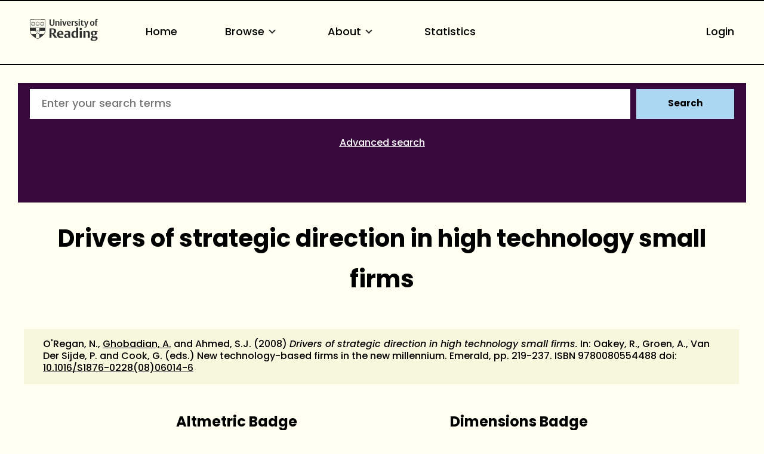

--- FILE ---
content_type: text/html; charset=utf-8
request_url: https://centaur.reading.ac.uk/20225/
body_size: 66934
content:
<!DOCTYPE html>
<html xmlns="http://www.w3.org/1999/xhtml" lang="en">
  <head>
    <meta http-equiv="X-UA-Compatible" content="IE=edge" />
    <meta name="viewport" content="width=device-width, initial-scale=1.0" />
    <title> Drivers of strategic direction in high technology small firms  - CentAUR</title>
    <link rel="icon" href="https://upload.wikimedia.org/wikipedia/commons/a/a0/Reading_shield.png" type="image/x-icon" />
    <link rel="shortcut icon" href="https://upload.wikimedia.org/wikipedia/commons/a/a0/Reading_shield.png" type="image/x-icon" />
    <link rel="stylesheet" href="https://use.typekit.net/rmh6gde.css" />
    <meta name="eprints.eprintid" content="20225" />
<meta name="eprints.rev_number" content="267" />
<meta name="eprints.eprint_status" content="archive" />
<meta name="eprints.userid" content="13" />
<meta name="eprints.dir" content="disk0/00/02/02/25" />
<meta name="eprints.datestamp" content="2011-06-23 15:25:51" />
<meta name="eprints.lastmod" content="2021-07-09 08:19:52" />
<meta name="eprints.status_changed" content="2011-06-23 15:25:51" />
<meta name="eprints.type" content="book_section" />
<meta name="eprints.metadata_visibility" content="show" />
<meta name="eprints.creators_name" content="O'Regan, N." />
<meta name="eprints.creators_name" content="Ghobadian, Abby" />
<meta name="eprints.creators_name" content="Ahmed, S.J." />
<meta name="eprints.creators_id" content="90001299" />
<meta name="eprints.title" content="Drivers of strategic direction in high technology small firms" />
<meta name="eprints.ispublished" content="pub" />
<meta name="eprints.divisions" content="5_a2012a1c" />
<meta name="eprints.full_text_status" content="none" />
<meta name="eprints.note" content="SchoolMan_0809_13052011AS " />
<meta name="eprints.suggestions" content="SchoolMan_0809_13052011AS" />
<meta name="eprints.date" content="2008" />
<meta name="eprints.date_type" content="published" />
<meta name="eprints.volume" content="6" />
<meta name="eprints.publisher" content="Emerald" />
<meta name="eprints.pagerange" content="219-237" />
<meta name="eprints.id_number" content="10.1016/S1876-0228(08)06014-6" />
<meta name="eprints.refereed" content="FALSE" />
<meta name="eprints.isbn" content="9780080554488" />
<meta name="eprints.book_title" content="New technology-based firms in the new millennium" />
<meta name="eprints.editors_name" content="Oakey, R." />
<meta name="eprints.editors_name" content="Groen, A." />
<meta name="eprints.editors_name" content="Van Der Sijde, P." />
<meta name="eprints.editors_name" content="Cook, G." />
<meta name="eprints.notify_on_approval" content="no" />
<meta name="eprints.metadata_checked" content="yes" />
<meta name="eprints.creators_browse_id" content="90001299" />
<meta name="eprints.creators_browse_email" content="abby.ghobadian@henley.ac.uk" />
<meta name="eprints.divisions_browse" content="5_a2012a1c" />
<meta name="eprints.divs_irstats" content="1_3d300ab3" />
<meta name="eprints.divs_irstats" content="5_a2012a1c" />
<meta name="eprints.divisions_old" content="5_a2012a1h" />
<meta name="eprints.creators_browse_name" content="O'Regan, N., Ghobadian, A. &lt;http://centaur.reading.ac.uk/view/creators/90001299.html&gt; and Ahmed, S.J." />
<meta name="eprints.further_checking" content="no" />
<meta name="eprints.creators_sort_name" content="O'Regan, N." />
<meta name="eprints.creators_sort_name" content="Ghobadian, Abby" />
<meta name="eprints.creators_sort_name" content="Ahmed, S.J." />
<meta name="eprints.creators_sort_id" content="90001299" />
<meta name="eprints.has_pgr_creators" content="FALSE" />
<meta name="eprints.has_pgt_creators" content="FALSE" />
<meta name="eprints.has_ug_creators" content="FALSE" />
<meta name="eprints.citation_count_datestamp" content="2020-08-23 06:53:01" />
<meta name="eprints.altmetric_datestamp" content="2020-08-25 03:45:01" />
<meta name="eprints.sjr_datestamp" content="2016-07-20 16:48:29" />
<meta name="eprints.snip_datestamp" content="2016-07-20 16:48:29" />
<meta name="eprints.coversheets_dirty" content="FALSE" />
<meta name="eprints.dates_date" content="2008" />
<meta name="eprints.dates_date_type" content="published" />
<meta name="eprints.hoa_date_pub" content="2008" />
<meta name="eprints.hoa_exclude" content="FALSE" />
<meta name="eprints.reading_wip" content="FALSE" />
<meta name="eprints.citation" content="  O'Regan, N., Ghobadian, A. &lt;https://centaur.reading.ac.uk/view/creators/90001299.html&gt; and Ahmed, S.J.  (2008) Drivers of strategic direction in high technology small firms.   In: Oakey, R., Groen, A., Van Der Sijde, P. and Cook, G. (eds.) New technology-based firms in the new millennium.   Emerald, pp. 219-237.  ISBN 9780080554488  doi: 10.1016/S1876-0228(08)06014-6 &lt;https://doi.org/10.1016/S1876-0228%2808%2906014-6&gt;     " />
<link href="http://purl.org/DC/elements/1.0/" rel="schema.DC" />
<meta name="DC.relation" content="https://centaur.reading.ac.uk/20225/" />
<meta name="DC.title" content="Drivers of strategic direction in high technology small firms" />
<meta name="DC.creator" content="O'Regan, N." />
<meta name="DC.creator" content="Ghobadian, Abby" />
<meta name="DC.creator" content="Ahmed, S.J." />
<meta name="DC.publisher" content="Emerald" />
<meta name="DC.contributor" content="Oakey, R." />
<meta name="DC.contributor" content="Groen, A." />
<meta name="DC.contributor" content="Van Der Sijde, P." />
<meta name="DC.contributor" content="Cook, G." />
<meta name="DC.date" content="2008" />
<meta name="DC.type" content="Book or Report Section" />
<meta name="DC.type" content="NonPeerReviewed" />
<meta name="DC.identifier" content="  O'Regan, N., Ghobadian, A. &lt;https://centaur.reading.ac.uk/view/creators/90001299.html&gt; and Ahmed, S.J.  (2008) Drivers of strategic direction in high technology small firms.   In: Oakey, R., Groen, A., Van Der Sijde, P. and Cook, G. (eds.) New technology-based firms in the new millennium.   Emerald, pp. 219-237.  ISBN 9780080554488  doi: 10.1016/S1876-0228(08)06014-6 &lt;https://doi.org/10.1016/S1876-0228%2808%2906014-6&gt;     " />
<meta name="DC.relation" content="10.1016/S1876-0228(08)06014-6" />
<!-- Highwire Press meta tags -->
<meta name="citation_title" content="Drivers of strategic direction in high technology small firms" />
<meta name="citation_author" content="O'Regan, N." />
<meta name="citation_author" content="Ghobadian, Abby" />
<meta name="citation_author" content="Ahmed, S.J." />
<meta name="citation_publication_date" content="2008" />
<meta name="citation_online_date" content="2011/06/23" />
<meta name="citation_isbn" content="9780080554488" />
<meta name="citation_volume" content="6" />
<meta name="citation_firstpage" content="219" />
<meta name="citation_lastpage" content="237" />
<meta name="citation_date" content="2008" />
<meta name="citation_cover_date" content="2008" />
<meta name="citation_book_title" content="New technology-based firms in the new millennium" />
<meta name="citation_publisher" content="Emerald" />
<meta name="citation_editor" content="Oakey, R." />
<meta name="citation_editor" content="Groen, A." />
<meta name="citation_editor" content="Van Der Sijde, P." />
<meta name="citation_editor" content="Cook, G." />
<!-- PRISM meta tags -->
<link href="https://www.w3.org/submissions/2020/SUBM-prism-20200910/" rel="schema.prism" />
<meta name="prism.dateReceived" content="2011-06-23T15:25:51" />
<meta name="prism.modificationDate" content="2021-07-09T08:19:52" />
<meta name="prism.pageRange" content="219-237" />
<meta name="prism.startingPage" content="219" />
<meta name="prism.endingPage" content="237" />
<meta name="prism.isbn" content="9780080554488" />
<meta name="prism.volume" content="6" />
<link href="https://centaur.reading.ac.uk/20225/" rel="canonical" />
<link type="text/html; charset=utf-8" href="https://centaur.reading.ac.uk/cgi/export/eprint/20225/HTML/reading-eprint-20225.html" title="HTML Citation" rel="alternate" />
<link type="text/xml; charset=utf-8" href="https://centaur.reading.ac.uk/cgi/export/eprint/20225/DIDL/reading-eprint-20225.xml" title="MPEG-21 DIDL" rel="alternate" />
<link type="application/rdf+xml" href="https://centaur.reading.ac.uk/cgi/export/eprint/20225/RDFXML/reading-eprint-20225.rdf" title="RDF+XML" rel="alternate" />
<link type="text/plain" href="https://centaur.reading.ac.uk/cgi/export/eprint/20225/RefWorks/reading-eprint-20225.ref" title="RefWorks" rel="alternate" />
<link type="application/atom+xml;charset=utf-8" href="https://centaur.reading.ac.uk/cgi/export/eprint/20225/Atom/reading-eprint-20225.xml" title="Atom" rel="alternate" />
<link type="text/plain" href="https://centaur.reading.ac.uk/cgi/export/eprint/20225/RDFNT/reading-eprint-20225.nt" title="RDF+N-Triples" rel="alternate" />
<link type="text/plain" href="https://centaur.reading.ac.uk/cgi/export/eprint/20225/Refer/reading-eprint-20225.refer" title="Refer" rel="alternate" />
<link type="text/xml; charset=utf-8" href="https://centaur.reading.ac.uk/cgi/export/eprint/20225/RIOXX2/reading-eprint-20225.xml" title="RIOXX2 XML" rel="alternate" />
<link type="text/csv; charset=utf-8" href="https://centaur.reading.ac.uk/cgi/export/eprint/20225/CSV/reading-eprint-20225.csv" title="Multiline CSV" rel="alternate" />
<link type="text/plain; charset=utf-8" href="https://centaur.reading.ac.uk/cgi/export/eprint/20225/COinS/reading-eprint-20225.txt" title="OpenURL ContextObject in Span" rel="alternate" />
<link type="text/plain; charset=utf-8" href="https://centaur.reading.ac.uk/cgi/export/eprint/20225/BibTeX/reading-eprint-20225.bib" title="BibTeX" rel="alternate" />
<link type="text/plain" href="https://centaur.reading.ac.uk/cgi/export/eprint/20225/RIS/reading-eprint-20225.ris" title="Reference Manager" rel="alternate" />
<link type="text/plain; charset=utf-8" href="https://centaur.reading.ac.uk/cgi/export/eprint/20225/Simple/reading-eprint-20225.txt" title="Simple Metadata" rel="alternate" />
<link type="text/plain; charset=utf-8" href="https://centaur.reading.ac.uk/cgi/export/eprint/20225/Text/reading-eprint-20225.txt" title="ASCII Citation" rel="alternate" />
<link type="text/plain; charset=utf-8" href="https://centaur.reading.ac.uk/cgi/export/eprint/20225/LocalDC_For_OAI/reading-eprint-20225.txt" title="Dublin Core" rel="alternate" />
<link type="text/xml; charset=utf-8" href="https://centaur.reading.ac.uk/cgi/export/eprint/20225/MODS/reading-eprint-20225.xml" title="MODS" rel="alternate" />
<link type="application/vnd.eprints.data+xml; charset=utf-8" href="https://centaur.reading.ac.uk/cgi/export/eprint/20225/XML/reading-eprint-20225.xml" title="EP3 XML" rel="alternate" />
<link type="text/plain" href="https://centaur.reading.ac.uk/cgi/export/eprint/20225/EndNote/reading-eprint-20225.enw" title="EndNote" rel="alternate" />
<link type="text/html; charset=utf-8" href="https://centaur.reading.ac.uk/cgi/export/eprint/20225/IDandHTML/reading-eprint-20225.html" title="HTML Citation (with IDs)" rel="alternate" />
<link type="application/xml; charset=utf-8" href="https://centaur.reading.ac.uk/cgi/export/eprint/20225/DataCiteXML/reading-eprint-20225.xml" title="Data Cite XML" rel="alternate" />
<link type="text/html; charset=utf-8" href="https://centaur.reading.ac.uk/cgi/export/eprint/20225/WordleLink/reading-eprint-20225.txt" title="Wordle Link" rel="alternate" />
<link type="text/n3" href="https://centaur.reading.ac.uk/cgi/export/eprint/20225/RDFN3/reading-eprint-20225.n3" title="RDF+N3" rel="alternate" />
<link type="text/plain; charset=utf-8" href="https://centaur.reading.ac.uk/cgi/export/eprint/20225/DC/reading-eprint-20225.txt" title="Dublin Core" rel="alternate" />
<link type="text/plain; charset=utf-8" href="https://centaur.reading.ac.uk/cgi/export/eprint/20225/LocalDC/reading-eprint-20225.txt" title="Dublin Core" rel="alternate" />
<link type="text/xml; charset=utf-8" href="https://centaur.reading.ac.uk/cgi/export/eprint/20225/METS/reading-eprint-20225.xml" title="METS" rel="alternate" />
<link type="text/xml; charset=utf-8" href="https://centaur.reading.ac.uk/cgi/export/eprint/20225/ContextObject/reading-eprint-20225.xml" title="OpenURL ContextObject" rel="alternate" />
<link type="application/javascript; charset=utf-8" href="https://centaur.reading.ac.uk/cgi/export/eprint/20225/JSON/reading-eprint-20225.js" title="JSON" rel="alternate" />
<link rel="Top" href="https://centaur.reading.ac.uk/" />
    <link rel="Sword" href="https://centaur.reading.ac.uk/sword-app/servicedocument" />
    <link rel="SwordDeposit" href="https://centaur.reading.ac.uk/id/contents" />
    <link type="text/html" rel="Search" href="https://centaur.reading.ac.uk/cgi/search" />
    <link title="CentAUR" type="application/opensearchdescription+xml" rel="Search" href="https://centaur.reading.ac.uk/cgi/opensearchdescription" />
    <script src="https://www.google.com/jsapi" type="text/javascript">
//padder
</script><script type="text/javascript">
// <![CDATA[
google.charts.load("current", {packages:["corechart", "geochart"]});
// ]]></script><script type="text/javascript">
// <![CDATA[
var eprints_http_root = "https://centaur.reading.ac.uk";
var eprints_http_cgiroot = "https://centaur.reading.ac.uk/cgi";
var eprints_oai_archive_id = "centaur.reading.ac.uk";
var eprints_logged_in = false;
var eprints_logged_in_userid = 0; 
var eprints_logged_in_username = ""; 
var eprints_logged_in_usertype = ""; 
var eprints_lang_id = "en";
// ]]></script>
    <style type="text/css">.ep_logged_in { display: none }</style>
    <link type="text/css" rel="stylesheet" href="/style/auto-3.4.6.css?1769781728" />
    <script src="/javascript/auto-3.4.6.js?1769196054" type="text/javascript">
//padder
</script>
    <!--[if lte IE 6]>
        <link rel="stylesheet" type="text/css" href="/style/ie6.css" />
   <![endif]-->
    <meta name="Generator" content="EPrints 3.4.6" />
    <meta http-equiv="Content-Type" content="text/html; charset=UTF-8" />
    <meta http-equiv="Content-Language" content="en" />
    <script type="text/javascript">
// <![CDATA[
var eprints_user_id = "false";
// ]]></script><style>.abstract_lists { display: none !important; } .ep_search_BatchList{ display: none; }</style>
  </head>
  <body>
    <div class="sb-tools-bar-wrapper content m-auto d-none">
      <div class="sb-tools-bar">
        <ul id="ep_tm_menu_tools" class="ep_tm_key_tools"><li class="ep_tm_key_tools_item"><a href="/cgi/users/home" class="ep_tm_key_tools_item_link">Login</a></li></ul>
      </div>
    </div>
    <div class="sb-header-bar-wrapper">
      <div class="sb-header-bar content m-auto">
        <ul class="sb-header-item-list">
          <li class="sb-header-item-logo">
            <a href="https://www.reading.ac.uk/"><div style="     visibility: hidden;     width: 0px;     height: 0px; ">link to Reading.ac.uk</div>
<svg width="113.559" height="38" viewBox="0 0 113.559 36.97">
  <defs>
    <clippath id="clip-path">
      <rect id="Rectangle_225" data-name="Rectangle 225" width="113.559" height="36.97" transform="translate(0 0)" fill="#303030"></rect>
    </clippath>
  </defs>
  <g id="Group_235" data-name="Group 235" transform="translate(0 0)">
    <g id="Group_234" data-name="Group 234" clip-path="url(#clip-path)">
      <path id="Path_123" data-name="Path 123" d="M41,6.718V1H39.222V7.5a5.84,5.84,0,0,1-.088,1.279c-.221.94-.867,1.4-2.088,1.4a1.793,1.793,0,0,1-2-1.264A4.831,4.831,0,0,1,34.93,7.63V1h-2.1V6.91a5.82,5.82,0,0,0,.559,3.115c.558.868,1.66,1.515,3.572,1.515,2.1,0,3.116-.853,3.586-1.794A6.515,6.515,0,0,0,41,6.718" fill="#303030"></path>
      <path id="Path_124" data-name="Path 124" d="M49.345,11.378V6.836a7.089,7.089,0,0,0-.117-1.47A2.18,2.18,0,0,0,46.861,3.69a2.73,2.73,0,0,0-2.249.926V3.852h-2v7.526h2.058V5.263a2.625,2.625,0,0,1,1.131-.25,1.243,1.243,0,0,1,1.412,1,5.785,5.785,0,0,1,.059,1.059v4.307Zm3.91-9.7A1.061,1.061,0,0,0,52.079.618a1.083,1.083,0,0,0-1.219,1.1,1.061,1.061,0,0,0,1.175,1.059,1.085,1.085,0,0,0,1.22-1.1m-.161,2.176H51.036v7.526h2.058Zm8.276,0H59.548L58.092,8.718c-.1.367-.264.925-.264.925s-.059-.323-.22-.9L56.167,3.852H53.948l2.645,7.541h2Zm7.086,3.9V7.63A5.434,5.434,0,0,0,68,5.072,2.8,2.8,0,0,0,65.266,3.7c-3.057,0-3.587,2.513-3.587,3.925,0,3.013,1.853,3.866,3.91,3.866a5.907,5.907,0,0,0,2.587-.442l-.4-1.131a3.38,3.38,0,0,1-1.6.338,2.228,2.228,0,0,1-2.411-2.367V7.747ZM66.413,6.7H63.782a3.97,3.97,0,0,1,.087-.883c.163-.676.515-1.116,1.25-1.116.882,0,1.294.558,1.294,1.675Zm8.1-2.779a2.456,2.456,0,0,0-.984-.191,2.076,2.076,0,0,0-1.809,1.117v-1h-2v7.526h2.058V5.469a2.112,2.112,0,0,1,1.1-.265,2.055,2.055,0,0,1,1.22.368Z" fill="#303030"></path>
      <path id="Path_125" data-name="Path 125" d="M80.11,9.144A2.16,2.16,0,0,0,78.7,7.085l-1.073-.543c-.6-.31-.883-.456-.883-.927,0-.572.545-.735,1.162-.735a3.579,3.579,0,0,1,1.631.4L79.947,4.1a5.732,5.732,0,0,0-2.307-.4c-1.677,0-2.705.719-2.705,2.146A2.277,2.277,0,0,0,76.435,8l1.1.6c.5.279.706.411.706.853,0,.558-.442.837-1.25.837a3.92,3.92,0,0,1-1.91-.411l-.413,1.175a5.728,5.728,0,0,0,2.543.442c1.559,0,2.9-.632,2.9-2.352M83.7,1.676A1.06,1.06,0,0,0,82.521.618a1.084,1.084,0,0,0-1.22,1.1,1.061,1.061,0,0,0,1.176,1.059,1.085,1.085,0,0,0,1.22-1.1m-.161,2.176H81.478v7.526h2.058Zm6.447,7.291-.338-1.132a2.043,2.043,0,0,1-.882.206c-.97,0-1.058-.618-1.058-1.367V4.984h2.219V3.866H87.705V2.1H86.367l-.015.132a2.233,2.233,0,0,1-1.44,1.734l-.206.074v.941h.941V8.717a5.654,5.654,0,0,0,.147,1.53c.323.94,1.072,1.219,2.293,1.219a5.429,5.429,0,0,0,1.9-.323" fill="#303030"></path>
      <path id="Path_126" data-name="Path 126" d="M97.767,3.851H95.944l-1.382,4.91c-.118.426-.25.911-.25.911a7.268,7.268,0,0,0-.235-.941l-1.485-4.88H90.358l3.013,7.894-.249.69c-.25.707-.559,1.044-1.192,1.044a2.807,2.807,0,0,1-.839-.176l-.2,1.206a3.5,3.5,0,0,0,1.279.191c1.22,0,1.969-.515,2.484-1.985Z" fill="#303030"></path>
      <path id="Path_127" data-name="Path 127" d="M107.885,7.5c0-2.352-1.279-3.808-3.632-3.808-2.749,0-3.792,1.956-3.792,4.058,0,2.352,1.294,3.807,3.646,3.807,2.749,0,3.778-1.955,3.778-4.057m-2.132.132c0,1.809-.4,2.72-1.558,2.72-1.205,0-1.6-1.015-1.6-2.749,0-1.809.412-2.7,1.574-2.7,1.205,0,1.587,1,1.587,2.734M113.559.25A3.792,3.792,0,0,0,112.03,0a2.265,2.265,0,0,0-2.5,1.6,7.637,7.637,0,0,0-.148,1.867v.4h-.94V4.984h.94v6.393h2.029V4.984h1.542V3.866h-1.542V2.779a2.581,2.581,0,0,1,.147-1.162.893.893,0,0,1,.882-.441,1.436,1.436,0,0,1,.764.192Z" fill="#303030"></path>
      <path id="Path_128" data-name="Path 128" d="M85.043,15.235c-1.235,0-2,.672-2,1.753a1.686,1.686,0,0,0,1.913,1.662c1.236,0,2-.672,2-1.753a1.686,1.686,0,0,0-1.913-1.662" fill="#303030"></path>
      <path id="Path_129" data-name="Path 129" d="M51.139,20.155c-5.079,0-5.627,4.191-5.627,5.993,0,4.838,3.295,5.853,6.06,5.853a10.709,10.709,0,0,0,4.136-.642c-.064-.192-.494-1.481-.572-1.717a6.064,6.064,0,0,1-2.448.471c-2.566,0-3.715-1.672-3.715-3.328v-.3h7.2v-.066a9.235,9.235,0,0,0-.667-4.037c-.811-1.521-2.2-2.229-4.367-2.229m1.71,4.763h-3.9V24.78a7.716,7.716,0,0,1,.093-1.346c.226-1.211.837-1.8,1.868-1.8,1.322,0,1.938.8,1.938,2.507Z" fill="#303030"></path>
      <path id="Path_130" data-name="Path 130" d="M40.553,24.944A4.645,4.645,0,0,0,43.8,20.315a4.087,4.087,0,0,0-3.312-4.036,19.953,19.953,0,0,0-4.229-.315c-1.6,0-3.008.08-3.417.105V31.82h3.3V25.464h.961L41.6,31.82h3.979L40.356,25ZM38.6,23.82a4.7,4.7,0,0,1-1.378.119l-1.072-.027V17.76l.116-.019a6.914,6.914,0,0,1,1-.048c2.07,0,3.077,1.007,3.077,3.077,0,1.928-.9,2.84-1.745,3.05" fill="#303030"></path>
      <path id="Path_131" data-name="Path 131" d="M62.759,20.133a12.658,12.658,0,0,0-4.246.627c.072.2.532,1.527.613,1.758a6.849,6.849,0,0,1,2.7-.519,2.029,2.029,0,0,1,2.039.969,3.144,3.144,0,0,1,.195,1.288v.73l-.006.143-1.681-.074a6.226,6.226,0,0,0-3.679.794,3.105,3.105,0,0,0-1.264,2.759A3.225,3.225,0,0,0,60.982,32a3.494,3.494,0,0,0,2.916-1.17l.252-.374V31.82h3.165V24.848a8.035,8.035,0,0,0-.287-2.64c-.534-1.4-1.93-2.075-4.269-2.075m1.3,9.877-.07.04a2.78,2.78,0,0,1-1.275.223,1.737,1.737,0,0,1-1.961-1.847,2.07,2.07,0,0,1,.5-1.445,2.318,2.318,0,0,1,1.713-.561l.973.024.121,0Z" fill="#303030"></path>
      <rect id="Rectangle_224" data-name="Rectangle 224" width="3.415" height="11.436" transform="translate(83.29 20.385)" fill="#303030"></rect>
      <path id="Path_132" data-name="Path 132" d="M74.63,20.2c-3.175,0-5.308,2.463-5.308,6.129,0,3.6,1.686,5.671,4.625,5.671a3.485,3.485,0,0,0,3.071-1.3l.256-.433v1.55h3.3V14.459H77.16v6.378l-.22-.163a4.2,4.2,0,0,0-2.31-.473m2.53,1.841V29.6l-.07.04a3.171,3.171,0,0,1-1.457.313c-1.782,0-2.8-1.412-2.8-3.875,0-2.8,1.074-4.216,3.191-4.216a3.219,3.219,0,0,1,1.051.146Z" fill="#303030"></path>
      <path id="Path_133" data-name="Path 133" d="M96.321,20.133a3.954,3.954,0,0,0-3.347,1.4l-.254.391V20.384h-3.3V31.819h3.416V22.556l.072-.039a3.537,3.537,0,0,1,1.569-.335,1.827,1.827,0,0,1,2.05,1.409,8.958,8.958,0,0,1,.093,1.417v6.811h3.438V24.871a10.952,10.952,0,0,0-.178-2.249c-.17-.748-.856-2.489-3.558-2.489" fill="#303030"></path>
      <path id="Path_134" data-name="Path 134" d="M106.734,20.155c-3.351,0-4.851,1.934-4.851,3.851a3.243,3.243,0,0,0,2.662,3.418l.507.076-.477.188a2.723,2.723,0,0,0-1.713,2.379,1.694,1.694,0,0,0,.9,1.582l.47.211-.513.052c-.1.01-2.428.266-2.428,2.325,0,2.377,3,2.732,4.784,2.732a11.389,11.389,0,0,0,3.6-.494c2.91-.97,3.345-2.947,3.345-4.039,0-2.524-1.947-2.848-3.644-2.848l-1.61.028-.919.018c-.47,0-1.345,0-1.345-1a1.235,1.235,0,0,1,.339-.876l.054-.04,1.112.072c2.981,0,4.692-1.32,4.692-3.622a2.7,2.7,0,0,0-.665-1.838l-.242-.236h2.343V20.407l-4.525,0a7.156,7.156,0,0,0-1.878-.247m.958,11.961c1.06,0,1.826,0,2.231.4a1.053,1.053,0,0,1,.276.782c0,.905-.569,1.983-3.282,1.983-1.306,0-2.8-.194-2.8-1.71a1.608,1.608,0,0,1,.951-1.448l.026-.011Zm.143-5.943,0,0a1.852,1.852,0,0,1-.959.247c-1.162,0-1.8-.858-1.8-2.416a2.473,2.473,0,0,1,.819-2.192,1.92,1.92,0,0,1,.982-.27c1.161,0,1.8.85,1.8,2.393a2.5,2.5,0,0,1-.838,2.236" fill="#303030"></path>
      <path id="Path_135" data-name="Path 135" d="M25.987,19.755l-.08-17.767A1.192,1.192,0,0,0,24.866.91c-.076-.018-2.71-.278-11.8-.278h-.133c-8.221,0-11.2.162-11.8.276A1.276,1.276,0,0,0,.07,2.028C.064,2.085,0,19.774,0,19.774A8.566,8.566,0,0,0,.4,22.525a12.45,12.45,0,0,0,4.5,6.233,39.718,39.718,0,0,0,7.967,5.065c.076.033.1.045.123.045s.046-.005.137-.047a42.57,42.57,0,0,0,7.938-5.063,12.389,12.389,0,0,0,4.532-6.2,8.573,8.573,0,0,0,.39-2.8M.769,2.1a.593.593,0,0,1,.5-.51c.618-.115,3.489-.269,11.659-.269h.133c8.99,0,11.558.262,11.581.267a.618.618,0,0,1,.553.531l.058,13.026c-1.18-.052-4.567-.161-12.177-.161-7.763,0-11.2.112-12.364.163C.738,9.91.769,2.1.769,2.1M23.108,25.724a.771.771,0,0,0-1.426.167.789.789,0,0,0-.743-.576.78.78,0,0,0-.743.577.79.79,0,0,0-.743-.577.778.778,0,0,0-.743.577.791.791,0,0,0-.744-.577.78.78,0,0,0-.743.576.78.78,0,1,0-.955.956.789.789,0,0,0-.577.743.779.779,0,0,0,.577.742.793.793,0,0,0-.577.745.78.78,0,0,0,.576.742.774.774,0,0,0-.056,1.479l-.328.225a28.2,28.2,0,0,1-2.9,1.58,26.376,26.376,0,0,1-2.859-1.543l-.373-.251a.792.792,0,0,0,.547-.747.778.778,0,0,0-.577-.742.791.791,0,0,0,.577-.743.781.781,0,0,0-.577-.744.79.79,0,0,0,.577-.743.779.779,0,0,0-.577-.743.779.779,0,0,0-.212-1.532.779.779,0,0,0-.742.576.79.79,0,0,0-.744-.576.78.78,0,0,0-.743.576.79.79,0,0,0-.743-.576.781.781,0,0,0-.744.577.789.789,0,0,0-.743-.577.78.78,0,0,0-.743.576.789.789,0,0,0-.743-.576.779.779,0,0,0-.684.41A10.635,10.635,0,0,1,.7,20.517v-.036l.012,0A.8.8,0,0,0,1.32,19.9a.793.793,0,0,0,.751.6.781.781,0,0,0,.743-.577.789.789,0,0,0,.743.577.778.778,0,0,0,.743-.577.791.791,0,0,0,.744.577.781.781,0,0,0,.743-.577.79.79,0,0,0,.743.577.78.78,0,0,0,.743-.577.789.789,0,0,0,.744.577.778.778,0,0,0,.742-.577.78.78,0,0,0,1.533-.212.779.779,0,0,0-.578-.742.792.792,0,0,0,.578-.744.781.781,0,0,0-.578-.743.79.79,0,0,0,.578-.743.781.781,0,0,0-.588-.747.8.8,0,0,0,.491-.368l.023-.043c1.3-.02,2.315-.033,2.681-.033.39,0,1.488.014,2.876.035l.024.044a.791.791,0,0,0,.488.366.768.768,0,0,0-.009,1.489.789.789,0,0,0-.576.743.78.78,0,0,0,.576.743A.78.78,0,0,0,16.49,20.5a.779.779,0,0,0,.743-.577.789.789,0,0,0,.743.577.778.778,0,0,0,.743-.577.791.791,0,0,0,.744.577.78.78,0,0,0,.743-.577.79.79,0,0,0,.744.577.78.78,0,0,0,.742-.577.789.789,0,0,0,.744.577.78.78,0,0,0,.743-.577.789.789,0,0,0,.743.577.779.779,0,0,0,.75-.6.79.79,0,0,0,.576.582h0v.028a10.417,10.417,0,0,1-2.144,5.218" fill="#303030"></path>
      <path id="Path_136" data-name="Path 136" d="M15.564,20.854a1.743,1.743,0,0,0-.692-1.033l-.013-.011-.005,0a1.752,1.752,0,0,0-1.184-.341C13.257,19.13,13.056,18.2,13,18.2s-.242.937-.667,1.271a1.748,1.748,0,0,0-1.2.338l-.006.005a1.784,1.784,0,0,0-.7,1.017c-.447.29-1.4.193-1.415.245s.818.521,1,1.03a1.47,1.47,0,0,0-.14.65,2.014,2.014,0,0,0,.093.6l.005.015a1.752,1.752,0,0,0,.765.976c.135.514-.247,1.384-.2,1.417s.741-.609,1.281-.634a1.746,1.746,0,0,0,1.163.426H13a1.755,1.755,0,0,0,1.175-.433c.531.031,1.24.662,1.285.63s-.348-.888-.208-1.409a1.749,1.749,0,0,0,.76-.972l0-.016a2.019,2.019,0,0,0,.093-.6,1.48,1.48,0,0,0-.139-.65c.2-.493,1.009-.968.992-1.019s-.94.056-1.4-.23m.167,2.408,0,.01a1.458,1.458,0,0,1-.6.8.638.638,0,0,1-.4.091.9.9,0,0,1-.377-.174.467.467,0,0,1-.038-.034c-.074-.1-.207-.359-.28-.467-.1-.142-.264-.534-.5-.364s.087.448.193.585c.08.1.283.308.357.411a.41.41,0,0,1,.022.05.893.893,0,0,1,.048.408.622.622,0,0,1-.195.338,1.444,1.444,0,0,1-.965.34h0a1.443,1.443,0,0,1-.95-.329.63.63,0,0,1-.2-.349.88.88,0,0,1,.048-.408.3.3,0,0,1,.022-.05c.074-.1.277-.308.357-.411.106-.137.426-.416.194-.585s-.4.222-.5.364c-.075.108-.207.365-.282.467a.315.315,0,0,1-.041.037.9.9,0,0,1-.373.171.638.638,0,0,1-.389-.084,1.442,1.442,0,0,1-.612-.8l0-.011a1.426,1.426,0,0,1,.029-1.023.623.623,0,0,1,.258-.283.9.9,0,0,1,.391-.082.255.255,0,0,1,.067.007c.122.038.378.168.5.212.163.059.528.276.618,0s-.335-.312-.5-.36c-.126-.037-.41-.083-.531-.123a.3.3,0,0,1-.054-.032.9.9,0,0,1-.272-.3.633.633,0,0,1-.037-.407,1.462,1.462,0,0,1,.577-.823l.005,0a1.433,1.433,0,0,1,.972-.291.63.63,0,0,1,.359.16.9.9,0,0,1,.2.351.292.292,0,0,1,.013.061c0,.127-.043.412-.047.543-.006.172-.1.587.188.587s.193-.415.188-.587c-.005-.131-.048-.416-.048-.543a.258.258,0,0,1,.013-.058.891.891,0,0,1,.2-.354.629.629,0,0,1,.371-.161,1.44,1.44,0,0,1,.961.292l.009.006a1.445,1.445,0,0,1,.573.82.63.63,0,0,1-.038.406.886.886,0,0,1-.283.305.421.421,0,0,1-.043.025c-.121.04-.4.086-.53.123-.166.048-.59.086-.5.36s.454.056.617,0c.123-.044.38-.174.5-.212a.244.244,0,0,1,.051,0,.874.874,0,0,1,.407.08.629.629,0,0,1,.265.3,1.445,1.445,0,0,1,.022,1.011" fill="#303030"></path>
      <path id="Path_137" data-name="Path 137" d="M14.867,19.817l0,0h0Z" fill="#303030"></path>
      <path id="Path_138" data-name="Path 138" d="M13,23a.629.629,0,1,1,.634-.629A.632.632,0,0,1,13,23" fill="#303030"></path>
      <path id="Path_139" data-name="Path 139" d="M8.188,7.922h0a4.289,4.289,0,0,1-.393-.316c-.041-.04-.142-.153-.284-.319L7.5,7.27c.005,0,.458-1.161.458-1.161A.683.683,0,0,0,8,5.878a.35.35,0,0,0-.372-.347l-1.447,0A2.333,2.333,0,0,0,6,5.211a.608.608,0,0,0-.61-.376.611.611,0,0,0-.614.377,2.438,2.438,0,0,0-.18.316l-1.445,0a.366.366,0,0,0-.306.143.362.362,0,0,0-.066.2.683.683,0,0,0,.047.231s.442,1.136.454,1.168l-.01.008c-.145.17-.244.28-.285.32a4.289,4.289,0,0,1-.393.316,1.122,1.122,0,0,0-.605.87V8.81a1.821,1.821,0,0,0,.3.787l.064.116a6.742,6.742,0,0,0,.459.851,6.565,6.565,0,0,0,1.055.907,2.513,2.513,0,0,0,.608.179l.077.015a4.057,4.057,0,0,0,.838.2,4.089,4.089,0,0,0,.838-.2L6.3,11.65a2.5,2.5,0,0,0,.611-.179,6.565,6.565,0,0,0,1.055-.907,6.944,6.944,0,0,0,.459-.852L8.493,9.6a1.834,1.834,0,0,0,.3-.786V8.791a1.117,1.117,0,0,0-.6-.869m-1.3.313A11.043,11.043,0,0,0,8,9.725a2.99,2.99,0,0,1-.182.434,1.233,1.233,0,0,1-.25.276A10.893,10.893,0,0,0,6.43,8.824l-.011.012,0,.017a11.3,11.3,0,0,0,.824,1.805l.017.034a3.972,3.972,0,0,1-.449.373,1.649,1.649,0,0,1-.353.132A14.968,14.968,0,0,0,5.8,9.167h0l-.011.008c-.007.007-.015.027-.015.113,0,.428.19,1.943.2,2.033l-.091.021-.19.042-.081.025a1.041,1.041,0,0,1-.222.053,1.006,1.006,0,0,1-.218-.053l-.082-.025L4.9,11.342l-.092-.021c.012-.09.2-1.607.2-2.033,0-.086-.007-.105-.014-.113l0,0-.013-.005a15.109,15.109,0,0,0-.65,2.03,1.728,1.728,0,0,1-.354-.132,4.083,4.083,0,0,1-.447-.373l.023-.046a13.277,13.277,0,0,0,.818-1.793l0-.015-.009-.011a10.316,10.316,0,0,0-1.137,1.608,1.208,1.208,0,0,1-.25-.276,2.944,2.944,0,0,1-.184-.438A10.893,10.893,0,0,0,3.891,8.238l-.005-.016a.09.09,0,0,0-.018-.01A10.39,10.39,0,0,0,2.61,9.344l-.055-.1-.091-.167a.559.559,0,0,1-.043-.228l0-.077c.012-.167.188-.375.494-.586A3.5,3.5,0,0,0,3.261,7.9l.064-.059a25.431,25.431,0,0,0,1.819-2.46.288.288,0,0,1,.494,0,25.346,25.346,0,0,0,1.82,2.46l.062.057a3.2,3.2,0,0,0,.344.293c.177.122.476.36.494.586l0,.077a.543.543,0,0,1-.043.228l-.086.16c-.005.007-.047.082-.059.106A10.676,10.676,0,0,0,6.918,8.212L6.9,8.217a.055.055,0,0,0-.011.018M6.373,5.866H7.507c.087,0,.11.01.116.019l.011.047a.257.257,0,0,1-.022.1s-.334.875-.382,1c-.017-.025-.776-1.05-.857-1.16m-1.963,0-.858,1.16-.382-1a.3.3,0,0,1-.022-.1l.012-.047c.006-.009.028-.023.115-.019H4.41" fill="#303030"></path>
      <path id="Path_140" data-name="Path 140" d="M15.8,7.826h0a4.034,4.034,0,0,1-.393-.317c-.041-.039-.142-.152-.284-.318l-.014-.016s.458-1.161.458-1.161a.683.683,0,0,0,.047-.231.35.35,0,0,0-.372-.347l-1.447,0a2.09,2.09,0,0,0-.18-.318.685.685,0,0,0-1.223,0,2.3,2.3,0,0,0-.18.316l-1.445,0a.361.361,0,0,0-.306.143.355.355,0,0,0-.067.2.7.7,0,0,0,.047.23s.443,1.137.455,1.169l-.01.008c-.145.169-.244.28-.285.319a4.159,4.159,0,0,1-.393.317,1.122,1.122,0,0,0-.605.87v.018a1.811,1.811,0,0,0,.3.787l.064.116a6.718,6.718,0,0,0,.458.851,6.571,6.571,0,0,0,1.056.908,2.513,2.513,0,0,0,.608.179l.077.015a4.1,4.1,0,0,0,.837.2,4.056,4.056,0,0,0,.838-.2l.075-.015a2.475,2.475,0,0,0,.611-.179,6.526,6.526,0,0,0,1.055-.908,6.608,6.608,0,0,0,.459-.851l.065-.116a1.833,1.833,0,0,0,.3-.787V8.695a1.117,1.117,0,0,0-.6-.869m-1.3.313a10.952,10.952,0,0,0,1.1,1.49,2.775,2.775,0,0,1-.182.434,1.172,1.172,0,0,1-.25.275,10.857,10.857,0,0,0-1.133-1.61l-.012.011,0,.018a11.345,11.345,0,0,0,.824,1.805l.018.034a3.972,3.972,0,0,1-.449.373,1.649,1.649,0,0,1-.353.132,15.012,15.012,0,0,0-.651-2.03h0l-.011.008c-.007.007-.015.027-.015.113,0,.428.189,1.943.2,2.033l-.091.021-.19.043-.081.024a1.036,1.036,0,0,1-.223.053,1.012,1.012,0,0,1-.217-.053l-.082-.024-.191-.043-.092-.021c.011-.09.2-1.607.2-2.034,0-.085-.007-.1-.014-.112l0,0-.013,0a15.156,15.156,0,0,0-.65,2.03,1.744,1.744,0,0,1-.354-.132,3.916,3.916,0,0,1-.447-.373c0-.01.023-.046.023-.046a13.224,13.224,0,0,0,.817-1.793l0-.015-.009-.012a10.278,10.278,0,0,0-1.137,1.608,1.176,1.176,0,0,1-.25-.275,2.942,2.942,0,0,1-.184-.439,10.816,10.816,0,0,0,1.1-1.482l0-.016a.056.056,0,0,0-.018-.01,10.307,10.307,0,0,0-1.258,1.132c-.01-.017-.055-.1-.055-.1l-.091-.167a.559.559,0,0,1-.043-.228l0-.078c.013-.166.189-.374.494-.585a3.517,3.517,0,0,0,.343-.291l.063-.059a25.262,25.262,0,0,0,1.82-2.46.286.286,0,0,1,.493,0,25.509,25.509,0,0,0,1.821,2.46l.061.057a3.315,3.315,0,0,0,.345.293c.177.122.476.36.493.585l0,.078a.576.576,0,0,1-.043.228l-.091.168-.055.1a10.5,10.5,0,0,0-1.254-1.132l-.016,0a.088.088,0,0,0-.01.019m-.52-2.369h1.135c.087,0,.109.01.115.02l.012.045-.022.1s-.334.875-.382,1l-.858-1.16m-1.962,0c-.021.028-.841,1.135-.858,1.16l-.382-1a.3.3,0,0,1-.022-.1l.012-.046c.006-.01.028-.024.115-.02h1.135" fill="#303030"></path>
      <path id="Path_141" data-name="Path 141" d="M23.378,7.922h0a4.465,4.465,0,0,1-.393-.316c-.041-.04-.142-.153-.284-.319l-.014-.016c.006,0,.458-1.161.458-1.161a.683.683,0,0,0,.047-.231.348.348,0,0,0-.372-.347l-1.447,0a2.16,2.16,0,0,0-.179-.317.686.686,0,0,0-1.224,0,2.194,2.194,0,0,0-.179.316l-1.446,0a.367.367,0,0,0-.306.143.362.362,0,0,0-.066.2.683.683,0,0,0,.047.231s.442,1.136.455,1.168l-.011.008c-.145.17-.243.28-.284.32a4.465,4.465,0,0,1-.393.316,1.121,1.121,0,0,0-.606.87V8.81a1.808,1.808,0,0,0,.3.787l.064.116a6.742,6.742,0,0,0,.459.851,6.609,6.609,0,0,0,1.055.907,2.506,2.506,0,0,0,.609.179l.076.015a4.12,4.12,0,0,0,.837.2,4.067,4.067,0,0,0,.839-.2l.076-.015a2.506,2.506,0,0,0,.61-.179,6.66,6.66,0,0,0,1.055-.907,6.81,6.81,0,0,0,.459-.852l.064-.116a1.821,1.821,0,0,0,.3-.786V8.791a1.119,1.119,0,0,0-.6-.869m-1.3.313a11.043,11.043,0,0,0,1.1,1.49,2.991,2.991,0,0,1-.182.434,1.2,1.2,0,0,1-.25.276A10.893,10.893,0,0,0,21.62,8.824l-.011.012,0,.017a11.3,11.3,0,0,0,.824,1.805l.017.034a3.952,3.952,0,0,1-.448.373,1.676,1.676,0,0,1-.354.132A14.968,14.968,0,0,0,21,9.167H20.99l-.011.008c-.007.007-.015.027-.015.113,0,.428.19,1.943.2,2.033l-.091.021-.19.042-.081.025a1.013,1.013,0,0,1-.222.053,1.006,1.006,0,0,1-.218-.053l-.082-.025-.191-.042L20,11.321c.012-.09.2-1.607.2-2.033,0-.086-.008-.105-.015-.113l0,0-.013-.005a14.969,14.969,0,0,0-.649,2.03,1.693,1.693,0,0,1-.355-.132,4.006,4.006,0,0,1-.447-.373l.024-.046a13.224,13.224,0,0,0,.817-1.793l0-.015-.01-.011a10.316,10.316,0,0,0-1.137,1.608,1.186,1.186,0,0,1-.25-.276,2.944,2.944,0,0,1-.184-.438,10.806,10.806,0,0,0,1.1-1.483l0-.016a.09.09,0,0,0-.018-.01A10.39,10.39,0,0,0,17.8,9.344l-.055-.1-.09-.167a.543.543,0,0,1-.044-.228l0-.077c.012-.167.188-.375.494-.586a3.381,3.381,0,0,0,.342-.291l.064-.059a25.1,25.1,0,0,0,1.819-2.46.288.288,0,0,1,.494,0,25.346,25.346,0,0,0,1.82,2.46l.062.057a3.2,3.2,0,0,0,.344.293c.177.122.476.36.494.586l0,.077a.543.543,0,0,1-.043.228l-.091.168-.054.1a10.6,10.6,0,0,0-1.255-1.132l-.015.005a.055.055,0,0,0-.011.018m-.519-2.369H22.7c.086,0,.109.01.115.019l.012.047-.022.1s-.335.875-.383,1c-.017-.025-.776-1.05-.857-1.16m-1.963,0-.858,1.16-.382-1a.3.3,0,0,1-.022-.1l.012-.047c.006-.009.029-.023.115-.019H19.6" fill="#303030"></path>
    </g>
  </g>
</svg>
            </a>
          </li>
          <li class="sb-header-item">
            <a href="/">
              Home
            </a>
          </li>
          <li class="sb-header-item sb-header-item-browse">
		  <a href="/view.html" menu="browse-menu">
              Browse

<svg id="small_chevron_down" data-name="small chevron down" width="26" height="26" viewBox="0 0 26 26">
  <defs>
    <clippath id="clip-path">
      <rect id="Rectangle_296" data-name="Rectangle 296" width="26" height="26" fill="none"></rect>
    </clippath>
  </defs>
  <g id="Group_157" data-name="Group 157" clip-path="url(#clip-path)">
    <path id="Path_77" data-name="Path 77" d="M12.417,15.5a1.08,1.08,0,0,1-.766-.317L7.317,10.849A1.083,1.083,0,0,1,8.849,9.317l3.567,3.567,3.567-3.567a1.083,1.083,0,1,1,1.532,1.532l-4.333,4.333a1.08,1.08,0,0,1-.766.317" transform="translate(0.583 0.75)" fill="#303030"></path>
  </g>
</svg>

            </a>
            <div id="browse-menu" style="display:none;position: absolute;     background: white;     padding: 10px;     margin-top: 10px;">
              <div class="sb-browse">
                <a href="/view/year/">
                  Year
                </a>
              </div>
              <div class="sb-browse">
                <a href="/view/divisions/">
                  Division
                </a>
              </div>
              <div class="sb-browse">
                <a href="/view/creators">
                  Author
                </a>
              </div>
              <div class="sb-browse">
                <a href="/cgi/latest_tool">
                  Latest additions
                </a>
              </div>
            </div>
          </li>

          <li class="sb-header-item sb-header-item-information">
	    <a href="/page/information" menu="information-menu">
              About
<svg id="small_chevron_down" data-name="small chevron down" width="26" height="26" viewBox="0 0 26 26">
  <defs>
    <clippath id="clip-path">
      <rect id="Rectangle_296" data-name="Rectangle 296" width="26" height="26" fill="none"></rect>
    </clippath>
  </defs>
  <g id="Group_157" data-name="Group 157" clip-path="url(#clip-path)">
    <path id="Path_77" data-name="Path 77" d="M12.417,15.5a1.08,1.08,0,0,1-.766-.317L7.317,10.849A1.083,1.083,0,0,1,8.849,9.317l3.567,3.567,3.567-3.567a1.083,1.083,0,1,1,1.532,1.532l-4.333,4.333a1.08,1.08,0,0,1-.766.317" transform="translate(0.583 0.75)" fill="#303030"></path>
  </g>
</svg>
            </a>
            <div id="information-menu" style="display:none;position: absolute;     background: white;     padding: 10px;     margin-top: 10px;">
              <div class="sb-browse">
		<a href="/page/information">
                  About CentAUR
                </a>
              </div>
              <div class="sb-browse">
		<a href="/page/help/quick_guide">
                  Deposit publication
                </a>
              </div>
              <div class="sb-browse">
	        <a href="/page/policies">
			Policies
                </a>
              </div>
              <div class="sb-browse">
	        <a href="/page/help">
			Help
                </a>
              </div>
              <div class="sb-browse">
	        <a href="/page/contact">
			Contact
                </a>
              </div>
            </div>
          </li>

          <li class="sb-header-item">
            <a href="/cgi/stats/report">
              Statistics
            </a>
          </li>
          <li class="sb-header-item sb-header-item-end d-none" id="sb-main-nav-login-item">
            <a href="/cgi/users/home">Login</a>
          </li>
          <div class="sb-header-list d-none">
            <svg width="20" height="20" fill="currentColor" class="bi bi-list" viewBox="0 0 16 16">
              <path fill-rule="evenodd" d="M2.5 12a.5.5 0 0 1 .5-.5h10a.5.5 0 0 1 0 1H3a.5.5 0 0 1-.5-.5m0-4a.5.5 0 0 1 .5-.5h10a.5.5 0 0 1 0 1H3a.5.5 0 0 1-.5-.5m0-4a.5.5 0 0 1 .5-.5h10a.5.5 0 0 1 0 1H3a.5.5 0 0 1-.5-.5"></path>
            </svg>
          </div>
        </ul>
      </div>
    </div>
    <div class="sb-homepage-header-dropdown-wrapper d-none" style="display: none;">
      <ul class="sb-header-item-list-sm">
        <li class="sb-header-item">
          <a href="/">
            Home
          </a>
        </li>
        <li class="sb-header-item">
          <a href="/view">
            Browse
          </a>
        </li>
        <li class="sb-header-item">
          <a href="/information.html">
            About
          </a>
        </li>
        <li class="sb-header-item">
          <a href="/cgi/stats/report">
            Statistics
          </a>
        </li>
      </ul>
      <ul id="ep_tm_menu_tools" class="ep_tm_key_tools"><li class="ep_tm_key_tools_item"><a href="/cgi/users/home" class="ep_tm_key_tools_item_link">Login</a></li></ul>
    </div>
    <div class="sb-homepage-banner-wrapper sb-homepage-banner-wrapper-internal">
      <div class="sb-homepage-banner">
        <div class="sb-searchbar-wrapper content m-auto">
          
          <form method="get" accept-charset="utf-8" action="/cgi/search" class="sb-searchbar-form" role="search" aria-label="Publication simple search">
            <input class="ep_tm_searchbarbox" size="20" placeholder="Enter your search terms" type="text" name="q" aria-labelledby="searchbutton" />
            <input class="ep_tm_searchbarbutton" value="Search" type="submit" name="_action_search" id="searchbutton" />
            <input type="hidden" name="_action_search" value="Search" />
            <input type="hidden" name="_order" value="bytitle" />
            <input type="hidden" name="basic_srchtype" value="ALL" />
            <input type="hidden" name="_satisfyall" value="ALL" />
          </form>
          <div class="sb-searchbar-text">
            <a href="/cgi/search/advanced">
              <p>Advanced search</p>
            </a>
          </div>
        </div>
      </div>
    </div>
    <div class="sb-page-wrapper">
	    <h1 class="ep_tm_pagetitle">

Drivers of strategic direction in high technology small firms

</h1>
      <div class="ep_summary_content"><div class="ep_summary_content_top"></div><div class="ep_summary_content_left"></div><div class="ep_summary_content_right"><div id="ep_summary_box_1" class="ep_summary_box ep_plugin_summary_box_download"><div class="ep_summary_box_title"><div class="ep_no_js">Download</div><div id="ep_summary_box_1_colbar" class="ep_only_js"><a href="#" class="ep_box_collapse_link" onclick="EPJS_blur(event); EPJS_toggleSlideScroll('ep_summary_box_1_content',true,'ep_summary_box_1');EPJS_toggle('ep_summary_box_1_colbar',true);EPJS_toggle('ep_summary_box_1_bar',false);return false"><img src="/style/images/minus.png" alt="-" border="0" /> Download</a></div><div id="ep_summary_box_1_bar" class="ep_only_js" style="display: none"><a href="#" class="ep_box_collapse_link" onclick="EPJS_blur(event); EPJS_toggleSlideScroll('ep_summary_box_1_content',false,'ep_summary_box_1');EPJS_toggle('ep_summary_box_1_colbar',true);EPJS_toggle('ep_summary_box_1_bar',false);return false"><img src="/style/images/plus.png" alt="+" border="0" /> Download</a></div></div><div id="ep_summary_box_1_content" class="ep_summary_box_body"><div id="ep_summary_box_1_content_inner"><div style="margin-bottom: 1em" class="ep_block">

  

    
      Full text not archived in this repository.
    
    

  

</div></div></div></div><div id="ep_summary_box_2" class="ep_summary_box ep_plugin_summary_box_information"><div class="ep_summary_box_title"><div class="ep_no_js">Advice</div><div id="ep_summary_box_2_colbar" class="ep_only_js"><a href="#" class="ep_box_collapse_link" onclick="EPJS_blur(event); EPJS_toggleSlideScroll('ep_summary_box_2_content',true,'ep_summary_box_2');EPJS_toggle('ep_summary_box_2_colbar',true);EPJS_toggle('ep_summary_box_2_bar',false);return false"><img src="/style/images/minus.png" alt="-" border="0" /> Advice</a></div><div id="ep_summary_box_2_bar" class="ep_only_js" style="display: none"><a href="#" class="ep_box_collapse_link" onclick="EPJS_blur(event); EPJS_toggleSlideScroll('ep_summary_box_2_content',false,'ep_summary_box_2');EPJS_toggle('ep_summary_box_2_colbar',true);EPJS_toggle('ep_summary_box_2_bar',false);return false"><img src="/style/images/plus.png" alt="+" border="0" /> Advice</a></div></div><div id="ep_summary_box_2_content" class="ep_summary_box_body"><div id="ep_summary_box_2_content_inner"><p style="margin-bottom: 1em" class="ep_block">Please see our <a href="https://centaur.reading.ac.uk/1492/1/End_User_Agreement_version_C1%2000.pdf" target="_blank">End User Agreement</a>.</p><p style="margin-bottom: 1em" class="ep_block">It is advisable to refer to the publisher's version if you intend to cite from this work. See <a href="https://centaur.reading.ac.uk/71187/10/CentAUR%20citing%20guide.pdf" target="_blank">Guidance on citing</a>.</p></div></div></div><div id="ep_summary_box_3" class="ep_summary_box ep_plugin_summary_box_tools"><div class="ep_summary_box_title"><div class="ep_no_js">Tools</div><div id="ep_summary_box_3_colbar" class="ep_only_js"><a href="#" class="ep_box_collapse_link" onclick="EPJS_blur(event); EPJS_toggleSlideScroll('ep_summary_box_3_content',true,'ep_summary_box_3');EPJS_toggle('ep_summary_box_3_colbar',true);EPJS_toggle('ep_summary_box_3_bar',false);return false"><img src="/style/images/minus.png" alt="-" border="0" /> Tools</a></div><div id="ep_summary_box_3_bar" class="ep_only_js" style="display: none"><a href="#" class="ep_box_collapse_link" onclick="EPJS_blur(event); EPJS_toggleSlideScroll('ep_summary_box_3_content',false,'ep_summary_box_3');EPJS_toggle('ep_summary_box_3_colbar',true);EPJS_toggle('ep_summary_box_3_bar',false);return false"><img src="/style/images/plus.png" alt="+" border="0" /> Tools</a></div></div><div id="ep_summary_box_3_content" class="ep_summary_box_body"><div id="ep_summary_box_3_content_inner"><div style="margin-bottom: 1em" class="ep_block"><form accept-charset="utf-8" action="/cgi/export_redirect" method="get">
  <input type="hidden" name="eprintid" id="eprintid" value="20225" />
  <select name="format">
    <option value="HTML">HTML Citation</option>
    <option value="DIDL">MPEG-21 DIDL</option>
    <option value="RDFXML">RDF+XML</option>
    <option value="RefWorks">RefWorks</option>
    <option value="Atom">Atom</option>
    <option value="RDFNT">RDF+N-Triples</option>
    <option value="Refer">Refer</option>
    <option value="RIOXX2">RIOXX2 XML</option>
    <option value="CSV">Multiline CSV</option>
    <option value="COinS">OpenURL ContextObject in Span</option>
    <option value="BibTeX">BibTeX</option>
    <option value="RIS">Reference Manager</option>
    <option value="Simple">Simple Metadata</option>
    <option value="Text">ASCII Citation</option>
    <option value="LocalDC_For_OAI">Dublin Core</option>
    <option value="MODS">MODS</option>
    <option value="XML">EP3 XML</option>
    <option value="EndNote">EndNote</option>
    <option value="IDandHTML">HTML Citation (with IDs)</option>
    <option value="DataCiteXML">Data Cite XML</option>
    <option value="WordleLink">Wordle Link</option>
    <option value="RDFN3">RDF+N3</option>
    <option value="DC">Dublin Core</option>
    <option value="LocalDC">Dublin Core</option>
    <option value="METS">METS</option>
    <option value="ContextObject">OpenURL ContextObject</option>
    <option value="JSON">JSON</option>
  </select>
  <input type="submit" value="Export" class="ep_form_action_button" />
</form></div><div class="addtoany_share_buttons"><a href="https://www.addtoany.com/share?linkurl=https://centaur.reading.ac.uk/id/eprint/20225&amp;title=Drivers of strategic direction in high technology small firms" target="_blank"><img src="/images/shareicon/a2a.svg" alt="Add to Any" class="ep_form_action_button" /></a><a href="https://www.addtoany.com/add_to/twitter?linkurl=https://centaur.reading.ac.uk/id/eprint/20225&amp;linkname=Drivers of strategic direction in high technology small firms" target="_blank"><img src="/images/shareicon/twitter.svg" alt="Add to Twitter" class="ep_form_action_button" /></a><a href="https://www.addtoany.com/add_to/facebook?linkurl=https://centaur.reading.ac.uk/id/eprint/20225&amp;linkname=Drivers of strategic direction in high technology small firms" target="_blank"><img src="/images/shareicon/facebook.svg" alt="Add to Facebook" class="ep_form_action_button" /></a><a href="https://www.addtoany.com/add_to/linkedin?linkurl=https://centaur.reading.ac.uk/id/eprint/20225&amp;linkname=Drivers of strategic direction in high technology small firms" target="_blank"><img src="/images/shareicon/linkedin.svg" alt="Add to Linkedin" class="ep_form_action_button" /></a><a href="https://www.addtoany.com/add_to/pinterest?linkurl=https://centaur.reading.ac.uk/id/eprint/20225&amp;linkname=Drivers of strategic direction in high technology small firms" target="_blank"><img src="/images/shareicon/pinterest.svg" alt="Add to Pinterest" class="ep_form_action_button" /></a><a href="https://www.addtoany.com/add_to/email?linkurl=https://centaur.reading.ac.uk/id/eprint/20225&amp;linkname=Drivers of strategic direction in high technology small firms" target="_blank"><img src="/images/shareicon/email.svg" alt="Add to Email" class="ep_form_action_button" /></a></div></div></div></div><div id="ep_summary_box_4" class="ep_summary_box abstract_lists"><div class="ep_summary_box_title"><div class="ep_no_js">Lists</div><div id="ep_summary_box_4_colbar" class="ep_only_js" style="display: none"><a href="#" class="ep_box_collapse_link" onclick="EPJS_blur(event); EPJS_toggleSlideScroll('ep_summary_box_4_content',true,'ep_summary_box_4');EPJS_toggle('ep_summary_box_4_colbar',true);EPJS_toggle('ep_summary_box_4_bar',false);return false"><img src="/style/images/minus.png" alt="-" border="0" /> Lists</a></div><div id="ep_summary_box_4_bar" class="ep_only_js"><a href="#" class="ep_box_collapse_link" onclick="EPJS_blur(event); EPJS_toggleSlideScroll('ep_summary_box_4_content',false,'ep_summary_box_4');EPJS_toggle('ep_summary_box_4_colbar',false);EPJS_toggle('ep_summary_box_4_bar',true);return false"><img src="/style/images/plus.png" alt="+" border="0" /> Lists</a></div></div><div id="ep_summary_box_4_content" class="ep_summary_box_body" style="display: none"><div id="ep_summary_box_4_content_inner"><div id="lists_20225" class="abstract_lists"></div>
	<script type="text/javascript">
		generateList(20225, false, "");
	</script>
</div></div></div></div><div class="ep_summary_content_main">
<div id="ep_pane">

  <p class="ep_summary_citation">
    

    <span class="person_name"><span class="person_name">O'Regan, N.</span></span>, <span class="reading_name_f18f56bb8505ab22c02f11c8249a957f"><a href="https://centaur.reading.ac.uk/view/creators/90001299.html"><span class="person_name">Ghobadian, A.</span></a></span> and <span class="person_name"><span class="person_name">Ahmed, S.J.</span></span>
  

(2008)

<em>Drivers of strategic direction in high technology small firms.</em>


    
      In: <span class="person_name"><span class="person_name">Oakey, R.</span></span>, <span class="person_name"><span class="person_name">Groen, A.</span></span>, <span class="person_name"><span class="person_name">Van Der Sijde, P.</span></span> and <span class="person_name"><span class="person_name">Cook, G.</span></span> (eds.) 
      New technology-based firms in the new millennium.
    
    
    Emerald, pp. 219-237.
     ISBN 9780080554488
  

doi: <a href="https://doi.org/10.1016/S1876-0228%2808%2906014-6" target="_blank">10.1016/S1876-0228(08)06014-6</a>


  





  </p>

  

  
            <!-- public docs -->
        
    
<!-- ALTMETRIC & DIMENSIONS - VICTORIA-179 [10/2/21 ejo] -->
  
    <div class="col-sm-8 col-md-8 col-lg-8">
      <div class="row">

      <!-- DIMENSIONS -->
	    <!--
      <div class="col-sm-6 dimensions_column">
	<h4>Dimensions Badge</h4>
	<div class="dimensions" id="dimensionsContainer" style="padding-bottom: 25px;">
	  <div class="__dimensions_badge_embed__" data-doi="{doi_for_dimensions(id_number)}" data-hide-zero-citations="false" data-legend="always">
	    <script async="true" src="https://badge.dimensions.ai/badge.js" charset="utf-8"></script>
	  </div>
	</div>
		    </div>
	    -->

      <!-- ALTMETRIC -->
        <div class="col-sm-6 alt_dim_badges">
          <div class="altmetrics_column">
            <h4>Altmetric Badge</h4>
            <div id="altmetric_summary_page" data-hide-no-mentions="false" data-altmetric-id-type="doi" data-altmetric-id="10.1016/S1876-0228(08)06014-6"></div>
            <script>
              new EP_Altmetric_Badge( 'altmetric_summary_page' );
            </script>
          </div>
          
            <div class="dimension_column">
              <h4>Dimensions Badge</h4>
              <span class="__dimensions_badge_embed__" data-doi="10.1016/S1876-0228(08)06014-6" data-legend="always"></span><script async="async" src="https://badge.dimensions.ai/badge.js" charset="utf-8">// <!-- No script --></script>
            </div>        
          
        </div>
      </div>
    </div>
  

  <table class="ep_summary_table">
    
      <tr>
        <td>Additional Information</td>
        <td>SchoolMan_0809_13052011AS </td>
      </tr>
    
    <tr>
      <td>Item Type</td>
      <td>
        Book or Report Section
        
        
        
      </td>
    </tr>
    <tr>
      <td>URI</td>
      <td><a href="https://centaur.reading.ac.uk/id/eprint/20225">https://centaur.reading.ac.uk/id/eprint/20225</a></td>
    </tr>
    
    
    
      
        <tr>
          <td>Identification Number/DOI</td>
          <td><a href="https://doi.org/10.1016/S1876-0228%2808%2906014-6" target="_blank">10.1016/S1876-0228(08)06014-6</a></td>
        </tr>
      
    
      
        <tr>
          <td>Refereed</td>
          <td>No</td>
        </tr>
      
    
      
        <tr>
          <td>Divisions</td>
          <td><a href="https://centaur.reading.ac.uk/view/divisions/1=5F3d300ab3.html">Henley Business School</a> &gt; <a href="https://centaur.reading.ac.uk/view/divisions/5=5Fa2012a1c.html">Leadership, Organisations and Behaviour</a></td>
        </tr>
      
    
      
    
      
    
      
        <tr>
          <td>Additional Information</td>
          <td>SchoolMan_0809_13052011AS </td>
        </tr>
      
    
      
        <tr>
          <td>Publisher</td>
          <td>Emerald</td>
        </tr>
      
    
      
    
    <!--
    <epc:if test="is_set($item.property('scopus_impact'))">
    <tr>
      <td><epc:phrase ref="page:citations"/></td>
      <td><epc:print expr="$item.property('scopus_impact')"/> - <a href="http://scopus.com/inward/record.url?partnerID=65&amp;eid={scopus_cluster}">View on Scopus</a></td>
    </tr>
    </epc:if>
    -->
    <tr>
      <td>Download/View statistics</td>
      <td><a href="https://centaur.reading.ac.uk/cgi/stats/report/eprint/20225">View download statistics for this item</a></td>
    </tr>
  </table>

  <!--
  <epc:if test="data_cit_attrib">
    <h2 class="ep_summary_data_cit_attrib_head"><epc:phrase ref="eprint_fieldname_data_cit_attrib" /></h2>
    <p class="ep_summary_data_cit_attrib_body"><epc:print expr="data_cit_attrib" /></p>
  </epc:if>
  -->

  

  

</div>
<div class="repo_links ep_summary_box "></div><div id="ep_summary_box_download" class="ep_summary_box "><div class="ep_summary_box_title"><div class="ep_no_js">Download</div><div id="ep_summary_box_download_colbar" class="ep_only_js"><a href="#" class="ep_box_collapse_link" onclick="EPJS_blur(event); EPJS_toggleSlideScroll('ep_summary_box_download_content',true,'ep_summary_box_download');EPJS_toggle('ep_summary_box_download_colbar',true);EPJS_toggle('ep_summary_box_download_bar',false);return false"><img src="/style/images/minus.png" alt="-" border="0" /> Download</a></div><div id="ep_summary_box_download_bar" class="ep_only_js" style="display: none"><a href="#" class="ep_box_collapse_link" onclick="EPJS_blur(event); EPJS_toggleSlideScroll('ep_summary_box_download_content',false,'ep_summary_box_download');EPJS_toggle('ep_summary_box_download_colbar',true);EPJS_toggle('ep_summary_box_download_bar',false);return false"><img src="/style/images/plus.png" alt="+" border="0" /> Download</a></div></div><div id="ep_summary_box_download_content" class="ep_summary_box_body"><div id="ep_summary_box_download_content_inner"><div style="margin-bottom: 1em" class="ep_block">

  

    
      Full text not archived in this repository.
    
    

  

</div></div></div></div><div id="ep_summary_box_tools" class="ep_summary_box "><div class="ep_summary_box_title"><div class="ep_no_js">Tools</div><div id="ep_summary_box_tools_colbar" class="ep_only_js"><a href="#" class="ep_box_collapse_link" onclick="EPJS_blur(event); EPJS_toggleSlideScroll('ep_summary_box_tools_content',true,'ep_summary_box_tools');EPJS_toggle('ep_summary_box_tools_colbar',true);EPJS_toggle('ep_summary_box_tools_bar',false);return false"><img src="/style/images/minus.png" alt="-" border="0" /> Tools</a></div><div id="ep_summary_box_tools_bar" class="ep_only_js" style="display: none"><a href="#" class="ep_box_collapse_link" onclick="EPJS_blur(event); EPJS_toggleSlideScroll('ep_summary_box_tools_content',false,'ep_summary_box_tools');EPJS_toggle('ep_summary_box_tools_colbar',true);EPJS_toggle('ep_summary_box_tools_bar',false);return false"><img src="/style/images/plus.png" alt="+" border="0" /> Tools</a></div></div><div id="ep_summary_box_tools_content" class="ep_summary_box_body"><div id="ep_summary_box_tools_content_inner"><div style="margin-bottom: 1em" class="ep_block"><form accept-charset="utf-8" action="/cgi/export_redirect" method="get">
  <input type="hidden" name="eprintid" id="eprintid" value="20225" />
  <select name="format">
    <option value="HTML">HTML Citation</option>
    <option value="DIDL">MPEG-21 DIDL</option>
    <option value="RDFXML">RDF+XML</option>
    <option value="RefWorks">RefWorks</option>
    <option value="Atom">Atom</option>
    <option value="RDFNT">RDF+N-Triples</option>
    <option value="Refer">Refer</option>
    <option value="RIOXX2">RIOXX2 XML</option>
    <option value="CSV">Multiline CSV</option>
    <option value="COinS">OpenURL ContextObject in Span</option>
    <option value="BibTeX">BibTeX</option>
    <option value="RIS">Reference Manager</option>
    <option value="Simple">Simple Metadata</option>
    <option value="Text">ASCII Citation</option>
    <option value="LocalDC_For_OAI">Dublin Core</option>
    <option value="MODS">MODS</option>
    <option value="XML">EP3 XML</option>
    <option value="EndNote">EndNote</option>
    <option value="IDandHTML">HTML Citation (with IDs)</option>
    <option value="DataCiteXML">Data Cite XML</option>
    <option value="WordleLink">Wordle Link</option>
    <option value="RDFN3">RDF+N3</option>
    <option value="DC">Dublin Core</option>
    <option value="LocalDC">Dublin Core</option>
    <option value="METS">METS</option>
    <option value="ContextObject">OpenURL ContextObject</option>
    <option value="JSON">JSON</option>
  </select>
  <input type="submit" value="Export" class="ep_form_action_button" />
</form></div><div class="addtoany_share_buttons"><a href="https://www.addtoany.com/share?linkurl=https://centaur.reading.ac.uk/id/eprint/20225&amp;title=Drivers of strategic direction in high technology small firms" target="_blank"><img src="/images/shareicon/a2a.svg" alt="Add to Any" class="ep_form_action_button" /></a><a href="https://www.addtoany.com/add_to/twitter?linkurl=https://centaur.reading.ac.uk/id/eprint/20225&amp;linkname=Drivers of strategic direction in high technology small firms" target="_blank"><img src="/images/shareicon/twitter.svg" alt="Add to Twitter" class="ep_form_action_button" /></a><a href="https://www.addtoany.com/add_to/facebook?linkurl=https://centaur.reading.ac.uk/id/eprint/20225&amp;linkname=Drivers of strategic direction in high technology small firms" target="_blank"><img src="/images/shareicon/facebook.svg" alt="Add to Facebook" class="ep_form_action_button" /></a><a href="https://www.addtoany.com/add_to/linkedin?linkurl=https://centaur.reading.ac.uk/id/eprint/20225&amp;linkname=Drivers of strategic direction in high technology small firms" target="_blank"><img src="/images/shareicon/linkedin.svg" alt="Add to Linkedin" class="ep_form_action_button" /></a><a href="https://www.addtoany.com/add_to/pinterest?linkurl=https://centaur.reading.ac.uk/id/eprint/20225&amp;linkname=Drivers of strategic direction in high technology small firms" target="_blank"><img src="/images/shareicon/pinterest.svg" alt="Add to Pinterest" class="ep_form_action_button" /></a><a href="https://www.addtoany.com/add_to/email?linkurl=https://centaur.reading.ac.uk/id/eprint/20225&amp;linkname=Drivers of strategic direction in high technology small firms" target="_blank"><img src="/images/shareicon/email.svg" alt="Add to Email" class="ep_form_action_button" /></a></div></div></div></div><div id="ep_summary_box_information" class="ep_summary_box "><div class="ep_summary_box_title"><div class="ep_no_js">Advice</div><div id="ep_summary_box_information_colbar" class="ep_only_js"><a href="#" class="ep_box_collapse_link" onclick="EPJS_blur(event); EPJS_toggleSlideScroll('ep_summary_box_information_content',true,'ep_summary_box_information');EPJS_toggle('ep_summary_box_information_colbar',true);EPJS_toggle('ep_summary_box_information_bar',false);return false"><img src="/style/images/minus.png" alt="-" border="0" /> Advice</a></div><div id="ep_summary_box_information_bar" class="ep_only_js" style="display: none"><a href="#" class="ep_box_collapse_link" onclick="EPJS_blur(event); EPJS_toggleSlideScroll('ep_summary_box_information_content',false,'ep_summary_box_information');EPJS_toggle('ep_summary_box_information_colbar',true);EPJS_toggle('ep_summary_box_information_bar',false);return false"><img src="/style/images/plus.png" alt="+" border="0" /> Advice</a></div></div><div id="ep_summary_box_information_content" class="ep_summary_box_body"><div id="ep_summary_box_information_content_inner"><p style="margin-bottom: 1em" class="ep_block">Please see our <a href="https://centaur.reading.ac.uk/1492/1/End_User_Agreement_version_C1%2000.pdf" target="_blank">End User Agreement</a>.</p><p style="margin-bottom: 1em" class="ep_block">It is advisable to refer to the publisher's version if you intend to cite from this work. See <a href="https://centaur.reading.ac.uk/71187/10/CentAUR%20citing%20guide.pdf" target="_blank">Guidance on citing</a>.</p></div></div></div><div id="ep_summary_box_lists" class="ep_summary_box abstract_lists"><div class="ep_summary_box_title"><div class="ep_no_js">Lists</div><div id="ep_summary_box_lists_colbar" class="ep_only_js" style="display: none"><a href="#" class="ep_box_collapse_link" onclick="EPJS_blur(event); EPJS_toggleSlideScroll('ep_summary_box_lists_content',true,'ep_summary_box_lists');EPJS_toggle('ep_summary_box_lists_colbar',true);EPJS_toggle('ep_summary_box_lists_bar',false);return false"><img src="/style/images/minus.png" alt="-" border="0" /> Lists</a></div><div id="ep_summary_box_lists_bar" class="ep_only_js"><a href="#" class="ep_box_collapse_link" onclick="EPJS_blur(event); EPJS_toggleSlideScroll('ep_summary_box_lists_content',false,'ep_summary_box_lists');EPJS_toggle('ep_summary_box_lists_colbar',false);EPJS_toggle('ep_summary_box_lists_bar',true);return false"><img src="/style/images/plus.png" alt="+" border="0" /> Lists</a></div></div><div id="ep_summary_box_lists_content" class="ep_summary_box_body" style="display: none"><div id="ep_summary_box_lists_content_inner"><div id="lists_20225_2" class="abstract_lists"></div>
	<script type="text/javascript">
		generateList(20225, false, "_2");
	</script>
</div></div></div>
<style>
.ep_summary_content_right {
    width: 0%;
    display: none;
}
.ep_summary_citation {
    width: 94.5%;
}
</style>
<div id="deposit_detailsbox" class="ep_summary_box "><div class="ep_summary_box_title"><div class="ep_no_js">Deposit Details</div><div id="deposit_detailsbox_colbar" class="ep_only_js" style="display: none"><a href="#" class="ep_box_collapse_link" onclick="EPJS_blur(event); EPJS_toggleSlideScroll('deposit_detailsbox_content',true,'deposit_detailsbox');EPJS_toggle('deposit_detailsbox_colbar',true);EPJS_toggle('deposit_detailsbox_bar',false);return false"><img src="/style/images/minus.png" alt="-" border="0" /> Deposit Details</a></div><div id="deposit_detailsbox_bar" class="ep_only_js"><a href="#" class="ep_box_collapse_link" onclick="EPJS_blur(event); EPJS_toggleSlideScroll('deposit_detailsbox_content',false,'deposit_detailsbox');EPJS_toggle('deposit_detailsbox_colbar',false);EPJS_toggle('deposit_detailsbox_bar',true);return false"><img src="/style/images/plus.png" alt="+" border="0" /> Deposit Details</a></div></div><div id="deposit_detailsbox_content" class="ep_summary_box_body" style="display: none"><div id="deposit_detailsbox_content_inner"><table cellpadding="3" style="margin-bottom: 1em" class="ep_block" border="0"><tr class="ep_table_row"><th class="ep_row ep_table_header" valign="top">Date Deposited:</th><td class="ep_row ep_table_data" valign="top">23 Jun 2011 15:25</td><td class="ep_row ep_table_data" valign="top">Date item deposited into CentAUR</td></tr><tr class="ep_table_row"><th class="ep_row ep_table_header" valign="top">Last Modified:</th><td class="ep_row ep_table_data" valign="top">09 Jul 2021 08:19</td><td class="ep_row ep_table_data" valign="top">Date item last modified</td></tr></table></div></div></div><div id="ep_summary_box_corerecommender" class="ep_summary_box "><div class="ep_summary_box_title"><div class="ep_no_js">CORE (COnnecting REpositories)</div><div id="ep_summary_box_corerecommender_colbar" class="ep_only_js"><a href="#" class="ep_box_collapse_link" onclick="EPJS_blur(event); EPJS_toggleSlideScroll('ep_summary_box_corerecommender_content',true,'ep_summary_box_corerecommender');EPJS_toggle('ep_summary_box_corerecommender_colbar',true);EPJS_toggle('ep_summary_box_corerecommender_bar',false);return false"><img src="/style/images/minus.png" alt="-" border="0" /> CORE (COnnecting REpositories)</a></div><div id="ep_summary_box_corerecommender_bar" class="ep_only_js" style="display: none"><a href="#" class="ep_box_collapse_link" onclick="EPJS_blur(event); EPJS_toggleSlideScroll('ep_summary_box_corerecommender_content',false,'ep_summary_box_corerecommender');EPJS_toggle('ep_summary_box_corerecommender_colbar',true);EPJS_toggle('ep_summary_box_corerecommender_bar',false);return false"><img src="/style/images/plus.png" alt="+" border="0" /> CORE (COnnecting REpositories)</a></div></div><div id="ep_summary_box_corerecommender_content" class="ep_summary_box_body"><div id="ep_summary_box_corerecommender_content_inner"><div id="coreRecommenderOutput"></div><script type="text/javascript">
            (function (d, s, idScript, idRec, userInput) {
                var coreAddress = 'https://core.ac.uk';
                var js, fjs = d.getElementsByTagName(s)[0];
                if (d.getElementById(idScript))
                    return;
                js = d.createElement(s);
                js.id = idScript;
                js.src = coreAddress + '/recommender-plugin/embed.js';
                fjs.parentNode.insertBefore(js, fjs);

                localStorage.setItem('idRecommender', idRec);
                localStorage.setItem('userInput', JSON.stringify(userInput));

                
            }(document, 'script', 'recommender-embed', '57d4f6', {}));</script></div></div></div><p align="right">University Staff: <a href="https://centaur.reading.ac.uk/cgi/users/home?screen=EPrint::Staff::RequestCorrection&amp;eprintid=20225">Request a correction</a> | Centaur Editors: <a href="https://centaur.reading.ac.uk/cgi/users/home?screen=EPrint::View&amp;eprintid=20225">Update this record</a></p><div style="clear: both;"></div></div><div class="ep_summary_content_bottom"></div><div class="ep_summary_content_after"></div></div>
    </div>
    <footer class="sb-footer-wrapper">
      <div class="sb-footer-cols content m-auto">
        <div class="sb-footer-useful-links">
          <ul class="">
            <li class="sb-footer-header">
              Useful links
            </li>
            <li>
              <a href="/contact.html">
                Contact
              </a>
            </li>
            <li>
              <a href="/information.html">
                About
              </a>
            </li>
            <li>
              <a href="https://libguides.reading.ac.uk/open-access">
		Open Access
              </a>
            </li>
            <li>
              <a href="https://www.reading.ac.uk/library/">
		Library
              </a>
            </li>
          </ul>
        </div>
        <div class="sb-footer-indexed-by">
          <ul class="">
            <li class="sb-footer-header">
		    Indexed by
            </li>
            <li>
              <a href="https://scholar.google.com.au/scholar?hl=en&amp;as_sdt=0%2C5&amp;q=site:centaur.reading.ac.uk&amp;btnG=">Google Scholar</a>
            </li>
          </ul>
        </div>
      </div>
      <div class="sb_footer_poweredby">
        <p>
          This site is powered by EPrints 3.4, free software developed by <a href="https://eprints.org/">EPrints Services</a> at the <a href="https://www.southampton.ac.uk">University of Southampton</a>.
        </p>
      </div>
    </footer>
  </body>
</html>